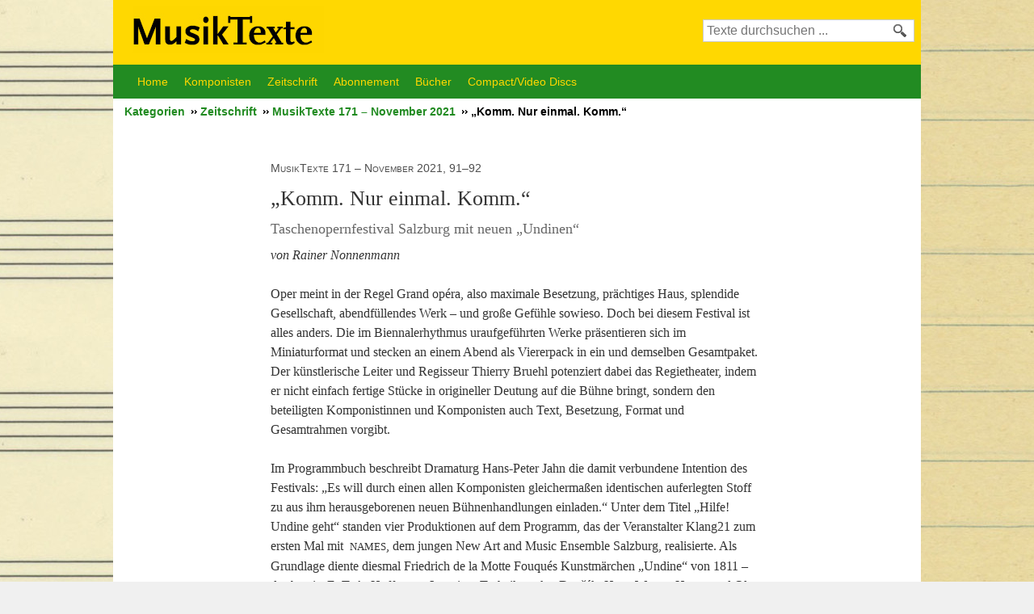

--- FILE ---
content_type: text/html; charset=UTF-8
request_url: https://texte.musiktexte.de/mt-171/347/taschenopernfestival-salzburg-mit-neuen-undinen
body_size: 8711
content:
<!DOCTYPE html PUBLIC "-//W3C//DTD HTML 4.01//EN" "http://www.w3.org/TR/html4/strict.dtd">
<html lang="de">
<head>
	<!-- META -->
	<meta charset="utf-8" />
	<meta http-equiv="content-type" content="text/html; charset=UTF-8">
	<meta http-equiv="content-language" content="de">
	<meta name="viewport" content="width=device-width, initial-scale=1">

	<meta name="author" content="Rainer Nonnenmann">		
	<meta name="robots" content="index, follow">
	<meta name="revisit-after" content="15 days">

	<title>Taschenopernfestival Salzburg mit neuen „Undinen“ | MusikTexte 171 – November 2021</title>
	<link rel="canonical" href="https://texte.musiktexte.de/mt-171/347/taschenopernfestival-salzburg-mit-neuen-undinen">
	<!-- Bootstrap -->
	<link rel="stylesheet" href="https://maxcdn.bootstrapcdn.com/bootstrap/3.2.0/css/bootstrap.min.css" type="text/css">

	<!-- CSS -->
	<link href="/resources/style.css" rel="stylesheet" type="text/css">
	<link href="/resources/article.css" rel="stylesheet" type="text/css">

	<style type="text/css">.article p.para-style-override-1 {margin-bottom: 0px;margin-bottom: 24px;}
.article p.para-style-override-2 {margin-bottom: 0px;margin-bottom: 24px;}
.article p.para-style-override-3 {margin-bottom: 0px;margin-bottom: 24px;}
.article p.para-style-override-4 {break-after: column;margin-bottom: 0px;margin-bottom: 24px;}
.article p.para-style-override-5 {break-after: column;margin-bottom: 24px;}
.article span.char-style-override-1 {font-style: normal;font-weight: bold;margin-bottom: 24px;}
.article span.char-style-override-2 {font-size: 80%;margin-bottom: 24px;}
.article span.char-style-override-3 {font-family: ScalaPro,serif;font-style: normal;font-weight: normal;margin-bottom: 24px;}</style>
	<!-- jQuery -->
	<!-- <script src="//ajax.googleapis.com/ajax/libs/jquery/1.11.0/jquery.min.js"></script> -->
	<!-- <link rel="stylesheet" href="//ajax.googleapis.com/ajax/libs/jqueryui/1.10.4/themes/smoothness/jquery-ui.css">
	<script src="//ajax.googleapis.com/ajax/libs/jqueryui/1.10.4/jquery-ui.min.js"></script> -->

	<!-- Javascript -->
	<!-- <script type="text/javascript" src="js/main.js"></script> -->

	<!-- Favicon -->
	<link rel="apple-touch-icon" sizes="57x57" href="/resources/favicon/apple-icon-57x57.png">
	<link rel="apple-touch-icon" sizes="60x60" href="/resources/favicon/apple-icon-60x60.png">
	<link rel="apple-touch-icon" sizes="72x72" href="/resources/favicon/apple-icon-72x72.png">
	<link rel="apple-touch-icon" sizes="76x76" href="/resources/favicon/apple-icon-76x76.png">
	<link rel="apple-touch-icon" sizes="114x114" href="/resources/favicon/apple-icon-114x114.png">
	<link rel="apple-touch-icon" sizes="120x120" href="/resources/favicon/apple-icon-120x120.png">
	<link rel="apple-touch-icon" sizes="144x144" href="/resources/favicon/apple-icon-144x144.png">
	<link rel="apple-touch-icon" sizes="152x152" href="/resources/favicon/apple-icon-152x152.png">
	<link rel="apple-touch-icon" sizes="180x180" href="/resources/favicon/apple-icon-180x180.png">
	<link rel="icon" type="image/resources/favicon/png" sizes="192x192"  href="/resources/favicon/android-icon-192x192.png">
	<link rel="icon" type="image/resources/favicon/png" sizes="32x32" href="/resources/favicon/favicon-32x32.png">
	<link rel="icon" type="image/resources/favicon/png" sizes="96x96" href="/resources/favicon/favicon-96x96.png">
	<link rel="icon" type="image/resources/favicon/png" sizes="16x16" href="/resources/favicon/favicon-16x16.png">
	<link rel="manifest" href="/resources/favicon/manifest.json">
	<meta name="msapplication-TileColor" content="#ffd600">
	<meta name="msapplication-TileImage" content="/resources/favicon/ms-icon-144x144.png">
	<meta name="theme-color" content="#ffd600">

	<script>
  var gaProperty = 'UA-105093832-1';
  var disableStr = 'ga-disable-' + gaProperty;
  if (document.cookie.indexOf(disableStr + '=true') > -1) {
      window[disableStr] = true;
  }
  function gaOptout() {
      document.cookie = disableStr + '=true; expires=Thu, 31 Dec 2099 23:59:59 UTC; path=/';
      window[disableStr] = true;
      alert('Das Tracking ist jetzt deaktiviert');
  }

  (function(i,s,o,g,r,a,m){i['GoogleAnalyticsObject']=r;i[r]=i[r]||function(){
  (i[r].q=i[r].q||[]).push(arguments)},i[r].l=1*new Date();a=s.createElement(o),
  m=s.getElementsByTagName(o)[0];a.async=1;a.src=g;m.parentNode.insertBefore(a,m)
  })(window,document,'script','https://www.google-analytics.com/analytics.js','ga');

  ga('create', gaProperty, 'auto');
  ga('set', 'anonymizeIp', true);
  ga('send', 'pageview');
</script>
</head>
<body>
	<div id="container">
		<div id="header">
			<div id="header-side">
				<form id="search" action="/search" method="get">
					<input name="q" id="search-query" type="text"  onfocus="var temp_value=this.value; this.value=''; this.value=temp_value" placeholder="Texte durchsuchen ...">
					<button type="submit" id="search-button"><i id="search-icon"></i></button>
				</form>
			</div>
		</div>
		<div id="navigation" class="strip">
			<div class="navigation-list">
				<a href="http://musiktexte.de/epages/dc91cfee-4fdc-41fe-82da-0c2b88528c1e.sf/de_DE/?ObjectPath=/Shops/dc91cfee-4fdc-41fe-82da-0c2b88528c1e/Categories">Home</a>
				<a href="http://musiktexte.de/epages/dc91cfee-4fdc-41fe-82da-0c2b88528c1e.sf/de_DE/?ObjectPath=/Shops/dc91cfee-4fdc-41fe-82da-0c2b88528c1e/Categories/Komponisten">Komponisten</a>
				<a href="http://musiktexte.de/epages/dc91cfee-4fdc-41fe-82da-0c2b88528c1e.sf/de_DE/?ObjectPath=/Shops/dc91cfee-4fdc-41fe-82da-0c2b88528c1e/Categories/3">Zeitschrift</a>
				<a href="http://musiktexte.de/epages/dc91cfee-4fdc-41fe-82da-0c2b88528c1e.sf/de_DE/?ObjectPath=/Shops/dc91cfee-4fdc-41fe-82da-0c2b88528c1e/Categories/4">Abonnement</a>
				<a href="http://musiktexte.de/epages/dc91cfee-4fdc-41fe-82da-0c2b88528c1e.sf/de_DE/?ObjectPath=/Shops/dc91cfee-4fdc-41fe-82da-0c2b88528c1e/Categories/2">Bücher</a>
				<a href="http://musiktexte.de/epages/dc91cfee-4fdc-41fe-82da-0c2b88528c1e.sf/de_DE/?ObjectPath=/Shops/dc91cfee-4fdc-41fe-82da-0c2b88528c1e/Categories/Compact_Discs">Compact/Video Discs</a>
				<!-- <a href="/" class="active">Texte</a> -->
			</div>
		</div>
		<div id="content">
						<ol id="breadcrumbs" vocab="http://schema.org/" typeof="BreadcrumbList">
										<li property="itemListElement" typeof="ListItem"><a property="item" typeof="WebPage" href="http://musiktexte.de/epages/dc91cfee-4fdc-41fe-82da-0c2b88528c1e.sf/de_DE/?ObjectPath=/Shops/dc91cfee-4fdc-41fe-82da-0c2b88528c1e/Categories"><span property="name">Kategorien</span></a><meta property="position" content="1"></li>
											<li property="itemListElement" typeof="ListItem"><a property="item" typeof="WebPage" href="http://musiktexte.de/epages/dc91cfee-4fdc-41fe-82da-0c2b88528c1e.sf/de_DE/?ObjectPath=/Shops/dc91cfee-4fdc-41fe-82da-0c2b88528c1e/Categories/3"><span property="name">Zeitschrift</span></a><meta property="position" content="2"></li>
											<li property="itemListElement" typeof="ListItem"><a property="item" typeof="WebPage" href="https://musiktexte.de/musiktexte-171"><span property="name">MusikTexte 171 – November 2021</span></a><meta property="position" content="3"></li>
											<li><em>„Komm. Nur einmal. Komm.“­</em></li>
								</ol>
			<!--<h1></h1>-->
<div class="article">
	<p class="article-header"><a href="https://musiktexte.de/musiktexte-171">MusikTexte 171 – November 2021, 91–92</a></p>
	
<div>
<h1>&bdquo;Komm. Nur einmal. Komm.&ldquo;&shy;</h1>
<h2>Taschenopernfestival Salzburg mit neuen &bdquo;Undinen&ldquo; </h2>
<p class="AUTOR">von Rainer Nonnenmann</p>
<p class="para-style-override-1">Oper meint in der Regel Grand op&eacute;ra, also maximale Besetzung, pr&auml;chtiges Haus, splendide Gesellschaft, abendf&uuml;llendes Werk &ndash; und gro&szlig;e Gef&uuml;hle sowieso. Doch bei diesem Festival ist alles anders. Die im Biennalerhythmus uraufgef&uuml;hrten Werke pr&auml;sentieren sich im Miniaturformat und stecken an einem Abend als Viererpack in ein und demselben Gesamtpaket. Der k&uuml;nstlerische Leiter und Regisseur Thierry Bruehl potenziert dabei das Regietheater, indem er nicht einfach fertige St&uuml;cke in origineller Deutung auf die B&uuml;hne bringt, sondern den beteiligten Komponistinnen und Komponisten auch Text, Besetzung, Format und Gesamtrahmen vorgibt. </p>
<p class="para-style-override-2">Im Programmbuch beschreibt Dramaturg Hans-Peter Jahn die damit verbundene Intention des Festivals: &bdquo;Es will durch einen allen Komponisten gleicherma&szlig;en identischen auferlegten Stoff zu aus ihm herausgeborenen neuen B&uuml;hnenhandlungen einladen.&ldquo; Unter dem Titel &bdquo;Hilfe! Undine geht&ldquo; standen vier Produktionen auf dem Programm, das der Veranstalter Klang21 zum ersten Mal mit  <span class="char-style-override-2">NAMES</span>, dem jungen New Art and Music Ensemble Salzburg, realisierte. Als Grund&shy;lage diente diesmal Friedrich de la Motte Fouqu&eacute;s Kunstm&auml;rchen &bdquo;Undine&ldquo; von 1811 &ndash; das bereits E. T. A. Hoffmann, Lortzing, Tschaikowsky, Dvo<span class="char-style-override-3">&#345;</span>&aacute;k, Hans-Werner Henze und Olga Neuwirth musikalisch adaptierten &ndash; sowie der Monolog &bdquo;Undine geht&ldquo; aus Ingeborg Bachmanns Prosaband &bdquo;Das drei&szlig;igste Jahr&ldquo; von 1961.</p>
<p class="para-style-override-3">Beide Texte trennen hundertf&uuml;nfzig Jahre und verschiedene Darstellungen des hier wie dort durch Erde und Wasser symbolisierten Verh&auml;ltnisses von Mann und Frau, Mensch und Natur. In der von Fouqu&eacute; geschilderten Seen- beziehungsweise Seelenlandschaft umarmen sich beide Elemente mit innig ineinander verschlungenen Landzungen und Flusswindungen. Ebenso sehnen sich die Wasserfrau Undine und der Ritter Huldbrand nacheinander. Beide verlieben sich und versprechen einander, doch er wird untreu, verliebt sich in eine andere und verst&ouml;&szlig;t Undine, die ihn dennoch weiter liebt und fortan vor den Fl&uuml;chen ihres z&uuml;rnenden Oheims K&uuml;hleborn &ndash; ein unbeherrschbar aufbrausender Flussgeist &ndash; zu bewahren sucht, um den Geliebten am Ende schlie&szlig;lich selbst mit einem letzten &uuml;berlangen und feuchten Kuss zu ersticken. Bei Bachmann f&uuml;hrt Undine dann eine erbitterte Klage dar&uuml;ber, was die M&auml;nner &ndash; alle unterschiedslos mit &bdquo;Hans&ldquo; angeredet &ndash; durch Kriege, Wissenschaft, Forschung und Kunst aus Welt, Natur, Leben und den Frauen gemacht haben. </p>
<p class="para-style-override-3">Die B&uuml;hne des ehemaligen Kinos <span class="char-style-override-2">SZENE</span> Salzburg gestaltete Wolfgang Kahlhammer als runde Vertiefung wie eine Orchestra im griechischen Amphitheater. Zu Anfang h&ouml;rt man statt neuer Musik Schuberts &bdquo;Leise flehen meine Lieder&ldquo; in der Klavierfassung. Und statt verf&uuml;hrerischer Badenixen erscheinen drei verschieden gro&szlig;e und alte Herren, die jedoch alle die gleichen schwarzen Anz&uuml;ge und Melonen tragen und mit demselben fratzenhaften Grinsen des Chaos-Clowns Joker geschminkt sind. Wolfgang Mitterer l&auml;sst in seiner Kurzoper &bdquo;Der Kuss&ldquo; diesen verdreifachten Huldbrand alias Hans nach der Sopranistin Maria Coca D&iacute;az gieren, Vor dem fl&auml;chigen Klanghintergrund von Ensemble und Zuspiel wird mehr gesprochen, gespielt, getanzt, gealbert und gekichert statt gesungen. Das Ergebnis gleicht folglich eher Theatermusik als Musiktheater, auch wenn die in&shy;strumentalen, s&auml;ngerischen und schauspielerischen Leistungen der Beteiligten durchweg ausgezeichnet sind. Als Cliffhanger zum n&auml;chsten St&uuml;ck holt Undine mit dem Speer zum Wurf aus, um diesen &bdquo;Todeskuss&ldquo; gegen das Publikum zu schleudern. Doch da geht schlagartig das Licht aus und man w&auml;hnt sich im Dunkeln entweder gerettet oder tot.</p>
<p class="para-style-override-3">Der barocke Titel von Fabio Nieders Einakter &bdquo;Ein slowakisches Undinen-M&auml;rchen der authentischen Paul&iacute;na und das Dekordrama des Wassermanns auf dem Trockenen&ldquo; benennt sowohl Sujet, Besetzung und Ausstattung als auch die Selbstreferentialit&auml;t des im Stil einer narrativen M&auml;rchenoper gestalteten St&uuml;cks. Zu Beginn h&ouml;rt man &bdquo;Das Lied an den Mond&ldquo; aus Anton&iacute;n Dvo<span class="char-style-override-3">&#345;</span>&aacute;ks Oper &bdquo;Rusalka&ldquo; von einer knackenden Schellackplatte. Und prompt erscheint diese durch fr&uuml;hes Ungl&uuml;ck zu Tode gekommene M&auml;rchengestalt allein auf dunkler Flur im wei&szlig; gl&auml;nzenden Unterkleidchen mit z&uuml;chtig zur&uuml;ckgeflochtenem Haar und nackten F&uuml;&szlig;en: Ein Geistwesen von m&auml;dchenhafter Unschuld und verzehrender Liebe, wie das Sehnsuchtsmotiv aus Wagners &bdquo;Tristan&ldquo; mehrmals betont. W&auml;hrend die slowakische S&auml;ngerin Pau&shy;l&iacute;na Solkow&aacute; als sie selbst Dvor&aacute;ks Lied summt und slowakische Folklore intoniert, wabert unterdessen Bassist Tobias Schlierf in blau-gr&uuml;n wogendem Gewand als grimassierender Wassermann aus einem elektronisch pl&auml;tschernden Brunnen. Sein glubschiges Glotzen und unverst&auml;ndlich grimmiges Grummeln tentakelt schlingpflanzenartig weiter in analogen Artikulationen von Kontrabassklarinette und Posaune.</p>
<p class="para-style-override-3">Den bei Bachmann gleicherma&szlig;en begehrten wie verachteten Hans erkennt Paul&iacute;na unversehens im Dirigenten Peter Rundel, dem sie ewige Liebe schw&ouml;rt und selbst dann noch an ihrem Treueschwur festh&auml;lt, als jener klarstellt, er hei&szlig;e Peter, k&ouml;nne sie nicht lieben, weil sie eine Undine, er verheiratet und augenblicklich zu sehr damit besch&auml;ftigt sei, eben das St&uuml;ck aufzuf&uuml;hren, in dem sie selber auftrete. Der Mann am Pult nimmt seine Aufgabe offenbar ernst und hat folglich l&auml;ngst &uuml;ber das M&auml;dchen aus dem slowakischen M&auml;rchenbuch verf&uuml;gt, ohne sich tats&auml;chlich auf es einzulassen. Die epische Brechung des kurzen Dialogs sorgt indes nicht f&uuml;r Distanz zwischen Publikum und Handlung, sondern will gerade im Gegenteil Kunst mit gesteigerter Emphase endlich Wirklichkeit werden lassen. Da dies jedoch unm&ouml;glich ist, entgleitet das Geschehen wie zum Trotz vollends in m&auml;rchenhaften Schein. Statt echtem Liebesgl&uuml;ck bleibt am Ende nur traurige Ern&uuml;chterung: Alles war nur Lug und Trug sch&ouml;ner Kunst &ndash; doch deswegen nicht minder ber&uuml;hrend.</p>
<p class="para-style-override-3">Zeynep Gedizlio<span class="char-style-override-3">&#287;</span>lus &bdquo;Undine &ndash; die Abwesende&ldquo; dekonstruiert das Gesamtkunstwerk Oper. Mit Sopranistin Sachika Ito und Altistin Michaela Mehring bilden zwei wiederkehrende Melonenm&auml;nner &ndash; Countertenor Daniel Gloger und Tenor Eberhard Lorenz &ndash; ein gemischtes Doppel, das aus- und einatmend rhythmische Konsonanten &bdquo;Scha, sche, schi, scho, sch&uuml; ...&ldquo; zischt. Auf der Schwelle der Lebensr&auml;ume geht es den wahlweise mit Lungen oder Kiemen japsenden Wesen gleicherma&szlig;en um Atmen und Rauschen von Luft und Wasser. Anschlie&szlig;end singt das Quartett reine Vokale in breiten Ariosi. Die Verbindung beider Pole f&uuml;hrt dann jedoch nur zu gew&ouml;hnlichem Sprechen statt zur opernhaften Symbiose von musica e parole. Die Grenz&uuml;berschreitung zwischen Wasser und Luft beziehungsweise ger&auml;uschhaften Konsonanten und klingenden Vokalen setzt das neunk&ouml;pfige Ensemble <span class="char-style-override-2">NAMES</span> mit tonlosen Blasger&auml;uschen respektive realen Tonh&ouml;hen fort. Gedizlio<span class="char-style-override-3">&#287;</span>lus Aufspaltung der Ein&shy;heit Oper in ihre Bestandteile illus&shy;triert Bruehls Inszenierung mit einer Umkehrung der vorherigen br&auml;utlichen Einkleidung Rusalkas zur sukzessiven Entkleidung der als Geisha ausstaffierten japanischen S&auml;ngerin bis auf einen schwarzen Body. Die solcherart demontierte &bdquo;Madame Butterfly&ldquo; zielt schlie&szlig;lich &ndash; &auml;hnlich der speerwerfenden Walk&uuml;re &ndash; mit gespanntem Bogen ins Publikum, woraufhin es abermals auf einen Schlag schwarz wird, als habe der Pfeil getroffen.</p>
<p class="para-style-override-3">Thierry Bruehl verklammert die zwischen einer guten Viertel- und knappen Halbstunde dauernden Taschenopern durch variierte Wiederaufnahmen einzelner Figuren und Motive. Dar&uuml;ber hinaus schafft er Beziehungen zu bekannten Frauenfiguren der Operngeschichte und eine kritische Selbstreferentialit&auml;t der Gattung. Das Gesamtresultat der unterschiedlichen Konzeptionen und Stilistiken &auml;hnelt einem &ndash; wie Jahn schreibt &ndash; &bdquo;Kaleidoskop&ldquo;, das den gleichen Stoff stets neu konfiguriert. Die Abfolge der vier Kurzopern l&auml;sst als &uuml;bergeordnete Dramaturgie zudem eine schrittweise Umkehrung der Geschlechterverh&auml;ltnisse erkennen. Statt wie anfangs drei M&auml;nner und eine Frau begegnen sich am Schluss in Iris ter Schiphorsts &bdquo;Undine geht!&ldquo; drei Frauen und ein Mann, als k&auml;men Fouqu&eacute;s ungleiche Liebende nach vielen Jahren gealtert in Bachmanns Text erneut zusammen. Die Nixe erscheint jetzt als emanzipierte, das Wort f&uuml;hrende Frau (Schauspielerin Katharina Brenner) sowie als schwinds&uuml;chtige Violetta aus Verdis &bdquo;La Traviata&ldquo; (Sachika Ito), die von Galanen auf einem Siechbett herein- und herausgefahren, die Arie &bdquo;Sempre libera degg<span class="char-style-override-3">&rsquo;</span>io&ldquo; tr&auml;llert.</p>
<p class="para-style-override-3">Die weibliche Hauptrolle verk&ouml;rpert indes die gro&szlig;artige Vokalakrobatin Frauke Aulbert. Als phantastisches Zwitterwesen zwischen Punkgirl und verliebter Singdrossel zwitschert, tiriliert, gurrt und sirrt sie h&ouml;chst kunstvoll und zugleich animalisch-naturlautlich. Auch Schlager wie &bdquo;Bella ciao &hellip;&ldquo; und den Bj&ouml;rk-Song &bdquo;The past is on loop. Turn it off&ldquo; stimmt sie an, um schlie&szlig;lich b&auml;uchlings auf einem Skateboard &ndash; Wagners Rheint&ouml;chter beschw&ouml;rend &ndash; gleichsam schwimmend &uuml;ber die B&uuml;hne zu gleiten. Dieses schillernde Cham&auml;leon hat sich von allen Zuschreibungen gel&ouml;st, um frei zwischen Rollen, Identit&auml;ten, Genres und Welten zu flottieren. Dagegen hadert die Undine-Schauspielerin weiterhin mit ihrer Herkunft. Mehrmals schleudert sie eine Muschelkette von sich, woraufhin urpl&ouml;tzlich wummernde Technobeats und Stroboskopblitze wie bei einer Rave-Party losbrechen, die ebenso schnell wieder abrei&szlig;en, wenn sie das Abzeichen ihrer Unterwasserwelt wieder an sich nimmt. Undine kann die polaren Lebens- und Musikwelten nicht vereinen, doch wenigstens zwischen ihnen springen.</p>
<p class="para-style-override-4">Und was macht Ritter Huldbrand alias Hans? Er betritt die B&uuml;hne als Cellist, beginnt aber nicht zu spielen. Erst als er den Kapriolen des munteren Waldv&ouml;geleins lauscht, reagiert er virtuos bezirzt mit &auml;hnlich zirpenden Tremoli und Flageoletts. Die (Gender-)Rollen wurden offenbar vertauscht: Statt wie einst Herr der Worte und Taten ist Hans gegen&uuml;ber den drei sprechenden, singenden und agierenden Undinen nun ein sprachloses und daf&uuml;r umso hellh&ouml;riger und sympathetischer resonierendes Medium. Am Ende von ter Schiphorsts St&uuml;ck und der gesamten Tetralogie beginnt es von allen Seiten zu rauschen. Der anschwellende Klang wirkt orgiastisch und zugleich bedrohlich, als w&uuml;rden brausende Wassermassen das Theater zu fluten. Derart &uuml;berschwemmt sprechen Mann und Frau endlich ihre letzte hoffnungsvolle Aufforderung, sich zu verbinden, erstmals gemeinsam: &bdquo;Komm. Nur einmal. Komm.&ldquo;</p>


















































































<p class="para-style-override-3"> Die epische Brechung des kurzen Dialogs sorgt indes nicht f&uuml;r Distanz zwischen Publikum und Handlung, sondern will gerade im Gegenteil Kunst mit gesteigerter Emphase endlich Wirklichkeit werden lassen. Da dies jedoch unm&ouml;glich ist, entgleitet das Geschehen wie zum Trotz vollends in m&auml;rchenhaften Schein. Ein Schar Kinder bekleidet Paul&iacute;na alias Rusalka mit farbenfroher slowakischer Brauttracht und legt ihr ein Puppenbaby in den Arm, dem sie ein slowakisches Schlaflied singt. Statt echtem Liebesgl&uuml;ck bleibt am Ende nur traurige Ern&uuml;chterung: Alles war nur Lug und Trug sch&ouml;ner Kunst &ndash; doch deswegen nicht minder ber&uuml;hrend.</p>
<p class="para-style-override-3">Zeynep Gedizlio<span class="char-style-override-3">&#287;</span>lus &bdquo;Undine &ndash; die Abwesende&ldquo; dekonstruiert das Gesamtkunstwerk Oper. Mit Sopranistin Sachika Ito und Altistin Michaela Mehring bilden zwei wiederkehrende Melonenm&auml;nner &ndash; Countertenor Daniel Gloger und Tenor Eberhard Lorenz &ndash; ein gemischtes Doppel, das aus- und einatmend rhythmische Konsonanten &bdquo;Scha, sche, schi, scho, sch&uuml; ...&ldquo; zischt. Auf der Schwelle der Lebensr&auml;ume geht es den wahlweise mit Lungen oder Kiemen japsenden Wesen gleicherma&szlig;en um Atmen und Rauschen von Luft und Wasser. Anschlie&szlig;end singt das Quartett reine Vokale in breiten Ariosi. Die Verbindung beider Pole f&uuml;hrt dann jedoch nur zu gew&ouml;hnlichem Sprechen statt zur opernhaften Symbiose von musica e parole. Die Grenz&uuml;berschreitung zwischen Wasser und Luft beziehungsweise ger&auml;uschhaften Konsonanten und klingenden Vokalen setzt das neunk&ouml;pfige Ensemble <span class="char-style-override-2">NAMES</span> mit tonlosen Blasger&auml;uschen respektive realen Tonh&ouml;hen fort. Gedizlio<span class="char-style-override-3">&#287;</span>lus Aufspaltung der Ein&shy;heit Oper in ihre Bestandteile illus&shy;triert Bruehls Inszenierung mit einer Umkehrung der vorherigen br&auml;utlichen Einkleidung Rusalkas zur sukzessiven Entkleidung der als Geisha ausstaffierten japanischen S&auml;ngerin bis auf einen schwarzen Body. Die solcherart demontierte &bdquo;Madame Butterfly&ldquo; zielt schlie&szlig;lich &ndash; &auml;hnlich der speerwerfenden Walk&uuml;re &ndash; mit gespanntem Bogen ins Publikum, woraufhin es abermals auf einen Schlag schwarz wird, als habe der Pfeil getroffen.</p>
<p class="para-style-override-3">Thierry Bruehl verklammert die zwischen einer guten Viertel- und knappen Halbstunde dauernden Taschenopern durch variierte Wiederaufnahmen einzelner Figuren und Motive. Dar&uuml;ber hinaus schafft er Beziehungen zu bekannten Frauenfiguren der Operngeschichte und eine kritische Selbstreferentialit&auml;t der Gattung. Das Gesamtresultat der unterschiedlichen Konzeptionen und Stilistiken &auml;hnelt einem &ndash; wie Jahn schreibt &ndash; &bdquo;Kaleidoskop&ldquo;, das den gleichen Stoff stets neu konfiguriert. Die Abfolge der vier Kurzopern l&auml;sst als &uuml;bergeordnete Dramaturgie zudem eine schrittweise Umkehrung der Geschlechterverh&auml;ltnisse erkennen. Statt wie anfangs drei M&auml;nner und eine Frau begegnen sich am Schluss in Iris ter Schiphorsts &bdquo;Undine geht!&ldquo; drei Frauen und ein Mann, als k&auml;men Fouqu&eacute;s ungleiche Liebende nach vielen Jahren gealtert in Bachmanns Text erneut zusammen. Die Nixe erscheint jetzt als emanzipierte, das Wort f&uuml;hrende Frau (Schauspielerin Katharina Brenner) sowie als schwinds&uuml;chtige Violetta aus Verdis &bdquo;La Traviata&ldquo; (Sachika Ito), die von Galanen auf einem Siechenbett herein und herausgefahren die Arie &bdquo;Sempre libera degg<span class="char-style-override-3">&rsquo;</span>io&ldquo; tr&auml;llert.</p>
<p class="para-style-override-3">Die weibliche Hauptrolle verk&ouml;rpert indes die gro&szlig;artige Vokalakrobatin Frauke Aulbert. Als phantastisches Zwitterwesen zwischen Punkgirl und verliebter Singdrossel zwitschert, tiriliert, gurrt und sirrt sie h&ouml;chst kunstvoll und zugleich animalisch-naturlautlich. Auch Schlager wie &bdquo;Bella ciao &hellip;&ldquo; und den Bj&ouml;rk-Song &bdquo;The past is on loop. Turn it off&ldquo; stimmt sie an, um schlie&szlig;lich b&auml;uchlings auf einem Skateboard &ndash; Wagners Rheint&ouml;chter beschw&ouml;rend &ndash; gleichsam schwimmend &uuml;ber die B&uuml;hne zu gleiten. Dieses schillernde Cham&auml;leon hat sich von allen Zuschreibungen gel&ouml;st, um frei zwischen Rollen, Identit&auml;ten, Genres und Welten zu flottieren. Dagegen hadert die Undine-Schauspielerin weiterhin mit ihrer Herkunft. Mehrmals schleudert sie eine Muschelkette von sich, woraufhin urpl&ouml;tzlich wummernde Technobeats und Stroboskopblitze wie bei einer Rave-Party losbrechen, die ebenso schnell wieder vorabbrechen, wenn sie das Abzeichen ihrer Unterwasserwelt wieder an sich nimmt. Undine kann die polaren Lebens- und Musikwelten nicht vereinen, doch wenigstens zwischen ihnen springen.</p>
<p class="para-style-override-3">Und was macht Ritter Huldbrand alias Hans? Er betritt die B&uuml;hne als Cellist, beginnt aber nicht zu spielen. Erst als er den Kapriolen des munteren Waldv&ouml;geleins lauscht, reagiert er virtuos bezirzt mit &auml;hnlich zirpenden Tremoli und Flageoletts. Die (Gender-)Rollen wurden offenbar vertauscht: Statt wie einst Herr der Worte und Taten ist Hans gegen&uuml;ber den drei sprechenden, singenden und agierenden Undinen nun ein sprachloses und daf&uuml;r umso hellh&ouml;riger und sympathetischer resonierendes Medium. Am Ende von ter Schiphorsts St&uuml;ck und der gesamten Tetralogie beginnt es von allen Seiten zu rauschen. Der anschwellende Klang wirkt rauschhaft-orgiastisch und bedrohlich, als w&uuml;rden brausende Wassermassen das Theater zu fluten. Derart &uuml;berschwemmt sprechen Mann und Frau endlich ihre letzte hoffnungsvolle Aufforderung, sich zu verbinden, erstmals gemeinsam: &bdquo;Komm. Nur einmal. Komm.&ldquo;</p>
</div>
</div>
		</div>
		<div id="footer" class="strip">
			<div class="navigation-list">
				<a href="http://musiktexte.de/epages/dc91cfee-4fdc-41fe-82da-0c2b88528c1e.sf/de_DE/?ObjectPath=/Shops/dc91cfee-4fdc-41fe-82da-0c2b88528c1e/Categories/Kontakt">Kontakt</a>
				<a href="http://musiktexte.de/epages/dc91cfee-4fdc-41fe-82da-0c2b88528c1e.sf/de_DE/?ObjectPath=/Shops/dc91cfee-4fdc-41fe-82da-0c2b88528c1e/Categories/TermsAndConditions">AGB</a>
				<a href="http://musiktexte.de/epages/dc91cfee-4fdc-41fe-82da-0c2b88528c1e.sf/de_DE/?ObjectPath=/Shops/dc91cfee-4fdc-41fe-82da-0c2b88528c1e/Categories/CustomerInformation">Widerruf</a>
				<a href="http://musiktexte.de/epages/dc91cfee-4fdc-41fe-82da-0c2b88528c1e.sf/de_DE/?ObjectPath=/Shops/dc91cfee-4fdc-41fe-82da-0c2b88528c1e/Categories/PrivacyPolicy">Datenschutz</a>
				<a href="http://ec.europa.eu/consumers/odr">OS-Plattform</a>
				<a href="http://musiktexte.de/epages/dc91cfee-4fdc-41fe-82da-0c2b88528c1e.sf/de_DE/?ObjectPath=/Shops/dc91cfee-4fdc-41fe-82da-0c2b88528c1e/Categories/Versand">Versand</a>
				<a href="http://musiktexte.de/epages/dc91cfee-4fdc-41fe-82da-0c2b88528c1e.sf/de_DE/?ObjectPath=/Shops/dc91cfee-4fdc-41fe-82da-0c2b88528c1e/Categories/Mediadaten">Mediadaten</a>
				<a href="http://musiktexte.de/epages/dc91cfee-4fdc-41fe-82da-0c2b88528c1e.sf/de_DE/?ObjectPath=/Shops/dc91cfee-4fdc-41fe-82da-0c2b88528c1e/Categories/Impressum">Impressum</a>
							</div>
		</div>
	</div>
</body>
</html>


--- FILE ---
content_type: text/css
request_url: https://texte.musiktexte.de/resources/style.css
body_size: 3929
content:
body {
	width: 100%;
	height: 100%;

	position: relative;

	background-color: rgb(240, 240, 240);
	background-image: url("/resources/background.jpg");
  background-size: 100% auto;
  background-repeat: repeat-y;
  background-position: center top;

	font-family: Verdana, Arial, Helvetica;
}

@media (max-width: 1998px) {
    body {
        background-size: 1998px auto; /* Force the image to its minimum width */
    }
}

#container {
	max-width: 1000px;
	margin: auto;
	margin-bottom: 35px;
}

#header {
	height: 80px;

	background-color: rgb(255, 215, 0);
	background-image: url("/resources/header.png");
	background-repeat: no-repeat;
}
#header-side {
	margin-top: 20px;
	float: right;
}
#search {
	position: relative;
	background-color: white;
	border: 1px solid #ccc;
	margin: 4px 8px;
	padding: 1.5px;
	font-size: 16px;
}
#search:hover {
	border-color: #666;
}
#search-query {
	border: none;
	outline: none;
	padding: 0 2px;
	vertical-align: middle;
	width: 251px;
}
#search-button {
	background: transparent;
	opacity: 0.7;
	border: none;
	padding-left: 0;
	float: right; /* Firefox bugfix? */
}
#search-icon {
	position: absolute;
	top: 5px;
	right: 9.5px;
	background-image: url("/resources/search.png");
	width: 16px;
	height: 16px;
	display: inline-block;
	vertical-align: middle;
	/*margin-top: -2px;
	margin-right: 2px;*/
}

.strip {
	min-height: 42px;
	min-width: 1px; /* iPhone overflow bugfix */

	background-color: forestgreen;

	font-size: 0;

	overflow: auto;
	-webkit-overflow-scrolling:touch;
}
.strip * {
	font-size: 14px;
}

#content {
	background-color: white;

	padding: 6px 14px;
}

.navigation-list {
	padding: 0 20px;
	display: inline-block;
}

.navigation-list a {
	height: 42px;
	display: table-cell;
	padding: 7px 10px;
	vertical-align: middle;
	text-decoration: none;

	color: gold;
	white-space: nowrap;
}

#navigation .navigation-list a:hover,
#navigation .navigation-list a.active {
	background-color: rgb(255, 215, 0);
	color: forestgreen;
}

#footer {
	text-align: center;
}

#footer .navigation-list a:hover,
#footer .navigation-list a.active {
	color: white;
}

/* BREADCRUMBS */

#breadcrumbs {
	font-size: 0;
	margin-bottom: 0.75em;

	padding: 0;
}

#breadcrumbs li {
	font-size: 14px;
	font-weight: bold;
	font-style: normal;

	display: inline;
}
#breadcrumbs a {
	color: #228B22;

  padding: 0 16px 0 0;
  margin: 0 3px 0 0;

  background-image: url("/resources/breadcrumb-arrow.png");
	background-repeat: no-repeat;
	background-position: right 0px top;
}
#breadcrumbs em {
	color: black;
	font-style: normal;
}

@media (max-width: 560px) {
	#header {
		height: 115px;
	}
	#header-side {
		width: 100%;
		margin-top: 70px;
	}
	#search-query {
		width: calc(100% - 30px);
	}

	#content {
		padding-left: 12px;
		padding-right: 12px;
	}
}

/* GENERAL */

h1 {
	padding-top: 20px;
	font-size: 14px;
	color: #333333;
	font-weight: bold;
	margin: 0;
}

/* RESULTS */

#result-list {
	margin-top: 10px;
}

.result {
	width: 100%;

	padding: 10px;
	border-bottom: 1px solid #e4e6e8;
}
.result:hover {
   background-color: #f8f8f8;
}
.result:first-child {
	border-top: 1px solid #e4e6e8;
}
.result:after {
	/* clearfix */
	content: "";
	display: table;
	clear: both;
}
.result a:hover {
	text-decoration: none;
}
.result-summary {
	display: inline-block;
}
.result-extra {
	float: right;
	display: inline-block;
}

.result-title {
	font-size: 18px;
	margin: 0;
}
.result-title:hover {
	text-decoration: underline;
}
.result-subtitle {
	display: inline;

	font-size: 12px;
	margin: 0;
	margin-top: 4px;
}

.result-extra span {
	display: block;
	text-align: right;
}
.result-extra a:not(:hover) {
	color: inherit;
}
.result-journal {
	font-size: 14px;
	margin-top: 3px;
}
.result-author {
	font-size: 12px;
	font-style: italic;
}


--- FILE ---
content_type: text/css
request_url: https://texte.musiktexte.de/resources/article.css
body_size: 4146
content:
.article span, .article p {
	font-size: 100%;
}

.article {
	max-width: 650px;
	margin: auto;
	padding-left: 20px;
	padding-right: 20px;
	padding-bottom: 40px;

	font-family: "Georgia", "Times", "Times New Roman", serif;
	font-size: 16px;
}

/* Own styles */

/* Should not do anything anyways. Messes with padding of ol, use initial instead of unset?
* {
	margin: unset;
	padding: unset;
	border: unset;
}
*/

.article p {
	line-height: 24px;

	white-space: pre-wrap;
	word-wrap: break-word;

	margin-bottom: 0;
}

.article-header {
	margin-top: 48px;
}

.article-header a, .article-header a:hover {
	font-variant: petite-caps;
	font-family: sans-serif;
	color: #4d4d4d;
	font-size: 85%;
}

.article .TITELZEILE, .article h1 {
	font-size: 165%;
	font-weight: normal;

	margin-top: 5px;
	margin-bottom: 5px;
	padding-top: 0;
	line-height: 150%;
}

.article .UNTERTITEL, .article h2 {
	font-size: 110%;
	color: #666;

	margin-top: 0;
	margin-bottom: 8px;
	line-height: 150%;
}
.article .AUTOR {
	font-style: italic;
	margin-bottom: 24px;
}
.article .Zwischentitel, .article .ANHANGTITEL, .article h3 {
	margin-top: 16px;
	margin-bottom: 16px;
	font-size: 120%;
}
.article .standard-paragraph {
	margin-bottom: 24px;
}


/* eingerückter Text */
/*.article .para-style-override-1, .article .para-style-override-2 {
	margin-left: 100px;
	margin-right: 100px;
}
.article .para-style-override-1 {
	font-style: italic;
}
.article .para-style-override-1:last-of-type {
	margin-bottom: 5em;
}*/

.article .ANHANG {
	font-size: 80%;
}

.article .Zitat, .article blockquote {
	padding: 0;
	border: none;
	margin: 16px 32px;
	font-size: 90%;
	line-height: 140%;
}

.article .footnote-link, .article .footnote-anchor {
	font-family: sans-serif;
	color: inherit;
	text-decoration: none;
}
.article .footnote-link, .article .Fu-notenzeichen {
	vertical-align: super;
	font-size: 60%;
	line-height: 60%;
}
.article .Fu-notenzeichen .footnote-link {
	vertical-align: baseline;
	font-size: 100%;
	line-height: 100%;
}
.article .footnotes {
	position: relative;
	margin-top: 32px;
	margin-bottom: 48px;
	font-size: 90%;
}
/* border */
.article .footnotes:before {
	content: "";
	background: black;
	position: absolute;
	top: -16px;
	left: 0;
	height: 2px;
	width: 150px;
}
.article .footnote, .article .footnotes .ANHANG {
	position: relative;
	margin: 2px;
	margin-left: 6mm;
}
.article .footnote-anchor {
	position: absolute;
	left: -6mm;
}

.article audio {
	display: block;
	margin-bottom: 24px;
}

/* IMAGES? */
/*.article .frame-3, .article .Einfacher-Textrahmen, .article .Seite, .article .Kein-Absatzformat {
	display: none;
}
*/

embed:not([width]) {
	width: 100%;
}
.embed-wrapper {
	height: 0px;
	margin: 0;
	padding: 0;
	position: relative;
}
.embed-wrapper.ratio-a4 {
	padding-bottom: 141%; /* sqrt(2) */
}
.embed-wrapper.ratio-a4-landscape {
	padding-bottom: 70%; /* 1 / sqrt(2) */
}
.embed-wrapper embed {
	width: 100%;
	height: 100%;
	position: absolute;
	top: 0; bottom: 0; left: 0; right: 0;
}

@media (max-width: 560px) {
	.article {
		padding-left: 0;
		padding-right: 0;
	}
}


/* custom classes */
figure {
	display: table;
}
figure img {
	max-width: 100%;
}
figcaption {
	display: table-caption;
	caption-side: bottom;
}
figure, figcaption {
	padding: 5px 10px;
}

.figure-left {
	float: left;
}
figure.figure-left, .figure-left figcaption {
	padding-left: 0;
}

.figure-right {
	float: right;
}
figure.figure-right, .figure-left figcaption {
	padding-right: 0;
}

.figure-center {
	width: 100%;
}
.figure-center img {
	display: block;
	margin-left: auto;
	margin-right: auto;
}
.figure-center figcaption {
	display: block;
	text-align: center;
}
figure.figure-center, .figure-center figcaption {
	padding-left: 0;
	padding-right: 0;
}

.figure-inline {
	display: inline-block;
	white-space: initial;
}
figure.figure-inline, .figure-inline figcaption {
	padding: 0;
}
.figure-full img {
	width: 100%;
}

.margin-above {
	margin-above: 2em;
}
.margin-below {
	margin-bottom: 2em;
}
